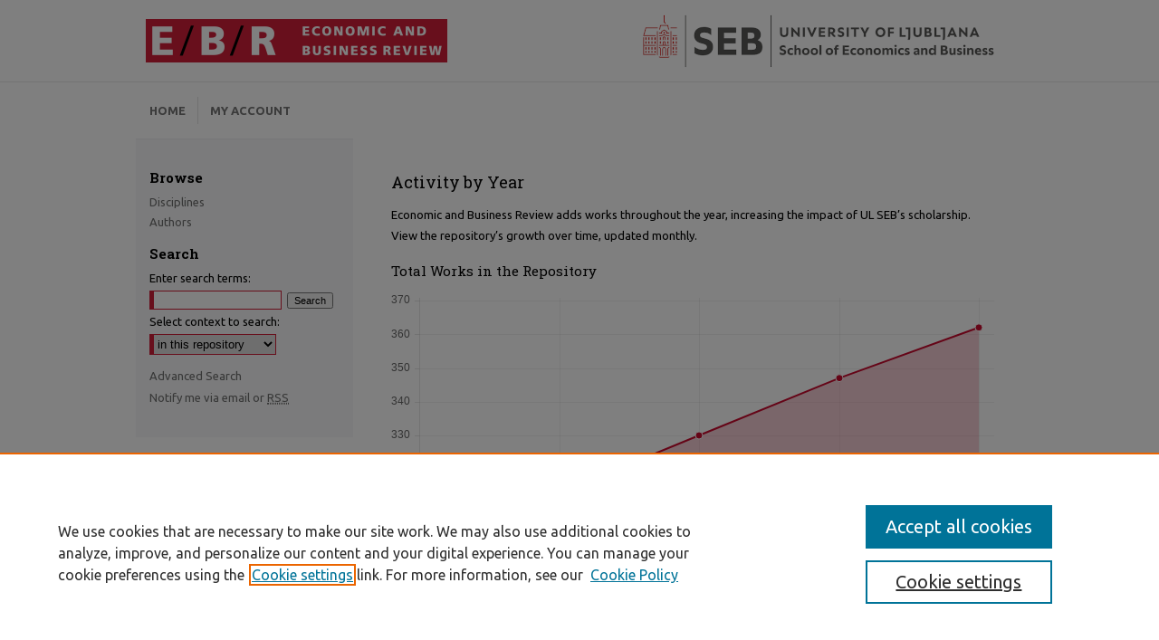

--- FILE ---
content_type: text/html; charset=UTF-8
request_url: https://www.ebrjournal.net/activity.html
body_size: 4296
content:

<!DOCTYPE html>
<html lang="en">
<head><!-- inj yui3-seed: --><script type='text/javascript' src='//cdnjs.cloudflare.com/ajax/libs/yui/3.6.0/yui/yui-min.js'></script><script type='text/javascript' src='//ajax.googleapis.com/ajax/libs/jquery/1.10.2/jquery.min.js'></script><!-- Adobe Analytics --><script type='text/javascript' src='https://assets.adobedtm.com/4a848ae9611a/d0e96722185b/launch-d525bb0064d8.min.js'></script><script type='text/javascript' src=/assets/nr_browser_production.js></script>

<!-- def.1 -->
<meta charset="utf-8">
<meta name="viewport" content="width=device-width">
<title>
Activity by Year | Economic and Business Review | UL SEB Research
</title>




<!-- sh.1 -->
<link rel="stylesheet" href="/ir-style.css" type="text/css" media="screen">
<link rel="stylesheet" href="/ir-custom.css" type="text/css" media="screen">
<link rel="stylesheet" href="/ir-print.css" type="text/css" media="print">
<link rel="stylesheet" href="/ir-local.css" type="text/css" media="screen">
<link rel="alternate" type="application/rss+xml" title="Site Feed" href="/recent.rss">
<link rel="shortcut icon" href="/favicon.ico" type="image/x-icon">
<!--[if IE]>
<link rel="stylesheet" href="/ir-ie.css" type="text/css" media="screen">
<![endif]-->

<!-- JS -->
<script type="text/javascript" src="/assets/jsUtilities.js"></script>
<script type="text/javascript" src="/assets/footnoteLinks.js"></script>

<!-- end sh.1 -->




<script type="text/javascript">var pageData = {"page":{"environment":"prod","productName":"bpdg","language":"en","name":"site:activity","businessUnit":"els:rp:st"},"visitor":{}};</script>

</head>
<body class="activity-page">
<!-- FILE /srv/sequoia/main/data/www.ebrjournal.net/assets/header.pregen --><!-- FILE: /srv/sequoia/main/data/assets/site/mobile_nav.inc --><!--[if !IE]>-->
<script src="/assets/scripts/dc-mobile/dc-responsive-nav.js"></script>

<header id="mobile-nav" class="nav-down device-fixed-height" style="visibility: hidden;">
  
  
  <nav class="nav-collapse">
    <ul>
      <li class="menu-item active device-fixed-width"><a href="https://www.ebrjournal.net" title="Home" data-scroll >Home</a></li>
      <li class="menu-item device-fixed-width"><a href="https://www.ebrjournal.net/do/search/advanced/" title="Search" data-scroll ><i class="icon-search"></i> Search</a></li>
      <li class="menu-item device-fixed-width"><a href="https://www.ebrjournal.net/communities.html" title="Browse" data-scroll >Browse Collections</a></li>
      <li class="menu-item device-fixed-width"><a href="/cgi/myaccount.cgi?context=" title="My Account" data-scroll >My Account</a></li>
      <li class="menu-item device-fixed-width"><a href="https://www.ebrjournal.net/about.html" title="About" data-scroll >About</a></li>
      <li class="menu-item device-fixed-width"><a href="https://network.bepress.com" title="Digital Commons Network" data-scroll ><img width="16" height="16" alt="DC Network" style="vertical-align:top;" src="/assets/md5images/8e240588cf8cd3a028768d4294acd7d3.png"> Digital Commons Network™</a></li>
    </ul>
  </nav>
</header>

<script src="/assets/scripts/dc-mobile/dc-mobile-nav.js"></script>
<!--<![endif]-->
<!-- FILE: /srv/sequoia/main/data/www.ebrjournal.net/assets/header.pregen (cont) -->



<div id="ebrj">
	<div id="container">
		<a href="#main" class="skiplink" accesskey="2" >Skip to main content</a>

					
			<div id="header">
				<a href="https://www.ebrjournal.net" id="banner_link" title="Economic and Business Review" >
					<img id="banner_image" alt="Economic and Business Review" width='980' height='91' src="/assets/md5images/74584975510ba2905e3dd33a8b80e9ee.png">
				</a>	
				
					<a href="http://www.ef.uni-lj.si/en" id="logo_link" title="UL SEB" >
						<img id="logo_image" alt="UL SEB" width='420' height='91' src="/assets/md5images/e22e82f8473b8e70a5a3b63a653c39ac.png">
					</a>	
				
			</div>
					
			<div id="navigation">
				<!-- FILE: /srv/sequoia/main/data/www.ebrjournal.net/assets/ir_navigation.inc --><div id="tabs"><ul><li id="tabone"><a href="https://www.ebrjournal.net" title="Home" ><span>Home</span></a></li><li id="tabtwo"><a href="https://www.ebrjournal.net/cgi/myaccount.cgi?context=" title="My Account" ><span>My Account</span><span></span><span></span></a></li></ul></div>


<!-- FILE: /srv/sequoia/main/data/www.ebrjournal.net/assets/header.pregen (cont) -->
			</div>
		

		<div id="wrapper">
			<div id="content">
				<div id="main" class="text">






<h2 id="activity-title" class="html-title">Activity by Year</h2>

<!-- FILE: /srv/sequoia/main/data/assets/site/activity_intro_text.inc --><p>Economic and Business Review adds works throughout the year, increasing the impact of UL SEB’s scholarship. View the repository’s growth over time, updated monthly.</p>
<!-- FILE: /srv/sequoia/main/data/assets/site/activity.html (cont) -->

<div id="activity-wrapper"> <div id="activity-graph"> <h4>Total Works in the Repository</h4> <canvas id="canvas" height="300" width="600">Total works in Economic and Business Review: 362</canvas> </div> <div id="activity-list"> <table> <caption>Works Added by Year</caption> <tr class="header-row"> <th>Year</th> <th>Total Works Added</th> </tr> <tr> <td><a href="https://www.ebrjournal.net/2025.html" >2025</a> </td><td>15</td></tr> <td><a href="https://www.ebrjournal.net/2024.html" >2024</a> </td><td>17</td></tr> <td><a href="https://www.ebrjournal.net/2023.html" >2023</a> </td><td>17</td></tr> <td><a href="https://www.ebrjournal.net/2022.html" >2022</a> </td><td>20</td></tr> <td><a href="https://www.ebrjournal.net/2021.html" >2021</a> </td><td>293</td></tr> </table>
</div>

</div>
<script>
// Convert year_works data into additive totals

function year_sums() {
    var works = [293, 20, 17, 17, 15];

    var sums = [];
    for (var w=0; w<works.length; w++) {
        var sum=0;
        for (var s=0; s<=w; s++) {
            sum += works[s];
        }
        sums.push(sum);
    }
    return sums;
}
</script>
<script>
// Create semi-opaque version of the site's body link color for graph fill

var hex = "#cb0a2f"; 

function hexToRgbA(hex) {
    var c;
    if(/^#([A-Fa-f0-9]{3}){1,2}$/.test(hex)){
        c= hex.substring(1).split('');
        if(c.length== 3){
            c= [c[0], c[0], c[1], c[1], c[2], c[2]];
        }
        c= '0x'+c.join('');
        return 'rgba('+[(c>>16)&255, (c>>8)&255, c&255].join(',')+','+'.2'+')';
    }
    throw new Error('Bad Hex');
}
</script>
<script>
// Generate infographic

    var randomScalingFactor = function(){ return Math.round(Math.random()*100)};
    var lineChartData = {
        labels : ["2021", "2022", "2023", "2024", "2025"],
        datasets : [
            {
                label: "Repository Growth By Year",
                fillColor : hexToRgbA(hex),
                strokeColor : "#cb0a2f",
                pointColor : "#cb0a2f",
                pointStrokeColor : "#fff",
                pointHighlightFill : "#fff",
                pointHighlightStroke : "#cb0a2f",
                datasetStrokeWidth : 4,
                data : year_sums()
            },
        ]

    }

window.onload = function(){
    var ctx = document.getElementById("canvas").getContext("2d");
    window.myLine = new Chart(ctx).Line(lineChartData, {
        responsive: true,
        bezierCurve : false,
    });
}
</script>
<script src="https://cdnjs.cloudflare.com/ajax/libs/Chart.js/1.0.2/Chart.min.js"></script><!-- FILE /srv/sequoia/main/data/assets/site/footer.pregen --></div>
	<div class="verticalalign">&nbsp;</div>
	<div class="clear">&nbsp;</div>

</div>

	<div id="sidebar" role="complementary">
	<!-- FILE: /srv/sequoia/main/data/assets/site/ir_sidebar_7_8.inc -->

		



	<!-- FILE: /srv/sequoia/main/data/assets/site/ir_sidebar_sort_bsa.inc --><!-- FILE: /srv/sequoia/main/data/assets/site/ir_sidebar_custom_upper_7_8.inc -->

<!-- FILE: /srv/sequoia/main/data/assets/site/ir_sidebar_sort_bsa.inc (cont) -->
<!-- FILE: /srv/sequoia/main/data/www.ebrjournal.net/assets/ir_sidebar_browse.inc --><h2>Browse</h2>
<ul id="side-browse">



<li class="discipline-browser"><a href="https://www.ebrjournal.net/do/discipline_browser/disciplines" title="Browse by Disciplines" >Disciplines</a></li>
<li class="author"><a href="https://www.ebrjournal.net/authors.html" title="Browse by Author" >Authors</a></li>


</ul>
<!-- FILE: /srv/sequoia/main/data/assets/site/ir_sidebar_sort_bsa.inc (cont) -->
<!-- FILE: /srv/sequoia/main/data/assets/site/ir_sidebar_custom_middle_7_8.inc --><!-- FILE: /srv/sequoia/main/data/assets/site/ir_sidebar_sort_bsa.inc (cont) -->
<!-- FILE: /srv/sequoia/main/data/assets/site/ir_sidebar_search_7_8.inc --><h2>Search</h2>


	
<form method='get' action='https://www.ebrjournal.net/do/search/' id="sidebar-search">
	<label for="search" accesskey="4">
		Enter search terms:
	</label>
		<div>
			<span class="border">
				<input type="text" name='q' class="search" id="search">
			</span> 
			<input type="submit" value="Search" class="searchbutton" style="font-size:11px;">
		</div>
	<label for="context">
		Select context to search:
	</label> 
		<div>
			<span class="border">
				<select name="fq" id="context">
					
					
					
					
					<option value='virtual_ancestor_link:"https://www.ebrjournal.net"'>in this repository</option>
					<option value='virtual_ancestor_link:"http:/"'>across all repositories</option>
				</select>
			</span>
		</div>
</form>

<p class="advanced">
	
	
		<a href="https://www.ebrjournal.net/do/search/advanced/?fq=virtual_ancestor_link:%22https://www.ebrjournal.net%22" >
			Advanced Search
		</a>
	
</p>
<!-- FILE: /srv/sequoia/main/data/assets/site/ir_sidebar_sort_bsa.inc (cont) -->
<!-- FILE: /srv/sequoia/main/data/assets/site/ir_sidebar_notify_7_8.inc -->
	<ul id="side-notify">
		<li class="notify">
			<a href="https://www.ebrjournal.net/announcements.html" title="Email or RSS Notifications" >
				Notify me via email or <acronym title="Really Simple Syndication">RSS</acronym>
			</a>
		</li>
	</ul>





<!-- FILE: /srv/sequoia/main/data/assets/site/urc_badge.inc -->






<!-- FILE: /srv/sequoia/main/data/assets/site/ir_sidebar_notify_7_8.inc (cont) -->

<!-- FILE: /srv/sequoia/main/data/assets/site/ir_sidebar_sort_bsa.inc (cont) -->
<!-- FILE: /srv/sequoia/main/data/www.ebrjournal.net/assets/ir_sidebar_author_7_8.inc --><!-- FILE: /srv/sequoia/main/data/assets/site/ir_sidebar_sort_bsa.inc (cont) -->
<!-- FILE: /srv/sequoia/main/data/assets/site/ir_sidebar_custom_lower_7_8.inc --><!-- FILE: /srv/sequoia/main/data/assets/site/ir_sidebar_homepage_links_7_8.inc -->

<!-- FILE: /srv/sequoia/main/data/assets/site/ir_sidebar_custom_lower_7_8.inc (cont) -->
	



<!-- FILE: /srv/sequoia/main/data/assets/site/ir_sidebar_sort_bsa.inc (cont) -->
<!-- FILE: /srv/sequoia/main/data/assets/site/ir_sidebar_sw_links_7_8.inc -->
	



	<!-- FILE: /srv/sequoia/main/data/assets/site/ir_sidebar_sort_bsa.inc (cont) -->

<!-- FILE: /srv/sequoia/main/data/assets/site/ir_sidebar_geolocate.inc --><!-- FILE: /srv/sequoia/main/data/assets/site/ir_geolocate_enabled_and_displayed.inc -->

<!-- FILE: /srv/sequoia/main/data/assets/site/ir_sidebar_geolocate.inc (cont) -->

<!-- FILE: /srv/sequoia/main/data/assets/site/ir_sidebar_sort_bsa.inc (cont) -->
<!-- FILE: /srv/sequoia/main/data/assets/site/ir_sidebar_custom_lowest_7_8.inc -->


<!-- FILE: /srv/sequoia/main/data/assets/site/ir_sidebar_sort_bsa.inc (cont) -->
<!-- FILE: /srv/sequoia/main/data/assets/site/ir_sidebar_7_8.inc (cont) -->


<!-- FILE: /srv/sequoia/main/data/assets/site/portal_badge.inc -->











<!-- FILE: /srv/sequoia/main/data/assets/site/ir_sidebar_7_8.inc (cont) -->
<!-- FILE: /srv/sequoia/main/data/assets/site/footer.pregen (cont) -->
	<div class="verticalalign">&nbsp;</div>
	</div>

</div>

<!-- FILE: /srv/sequoia/main/data/www.ebrjournal.net/assets/ir_footer_content.inc --><div id="footer">
	
	
	<!-- FILE: /srv/sequoia/main/data/assets/site/ir_bepress_logo.inc --><div id="bepress">

<a href="https://www.elsevier.com/solutions/digital-commons" title="Elsevier - Digital Commons" >
	<em>Elsevier - Digital Commons</em>
</a>

</div>
<!-- FILE: /srv/sequoia/main/data/www.ebrjournal.net/assets/ir_footer_content.inc (cont) -->
		<p>
			<a href="https://www.ebrjournal.net" title="Home page" accesskey="1" >
					Home
			</a> | 
			
			<a href="/cgi/myaccount.cgi?context=" title="My Account Page" accesskey="3" >
					My Account
			</a> | 
			<a href="https://www.ebrjournal.net/accessibility.html" title="Accessibility Statement" accesskey="0" >
					Accessibility Statement
			</a>
		</p>
		<p>
    			<a class="secondary-link" href="http://www.bepress.com/privacy.html" title="Privacy Policy" >
                                        Privacy
    			</a>
    			<a class="secondary-link" href="http://www.bepress.com/copyright_infringement.html" title="Copyright Policy" >
                                        Copyright
    			</a>	
		</p> 
	
</div>
<!-- FILE: /srv/sequoia/main/data/assets/site/footer.pregen (cont) -->

</div>
</div>

<!-- FILE: /srv/sequoia/main/data/www.ebrjournal.net/assets/ir_analytics.inc --><!-- Global site tag (gtag.js) - Google Analytics -->
<script async src="https://www.googletagmanager.com/gtag/js?id=UA-145157401-78"></script>
<script>
  window.dataLayer = window.dataLayer || [];
  function gtag(){dataLayer.push(arguments);}
  gtag('js', new Date());

  gtag('config', 'UA-145157401-78');
</script><!-- FILE: /srv/sequoia/main/data/assets/site/footer.pregen (cont) -->

<script type='text/javascript' src='/assets/scripts/bpbootstrap-20160726.pack.js'></script><script type='text/javascript'>BPBootstrap.init({appendCookie:''})</script></body></html>


--- FILE ---
content_type: text/css
request_url: https://www.ebrjournal.net/ir-local.css
body_size: 2907
content:
/* -----------------------------------------------
bepress IR local stylesheet.
Author:   David Stienstra
Version:  2021
PLEASE SAVE THIS FILE LOCALLY!
----------------------------------------------- */
@import url('https://fonts.googleapis.com/css2?family=Roboto+Slab:wght@400;700&family=Ubuntu:wght@400;700&display=swap');
/* ---------------- Meta Elements ---------------- */
    /* --- Meta styles and background --- */
body {
    font: normal 13px/1.5 'Ubuntu', sans-serif;  /* should be medium except when fitting into a fixed container */
    background: #fff url(assets/md5images/42bbf874634e1878cd073da39888e1f5.png) repeat-x left top;
}
/* ---------------- Header ---------------- */
#ebrj #header {
    position: relative;  /* needed for logo positioning */
  height: auto !important; /* !important overrides mbl styling */
}
#ebrj #banner_image {
    display: block; /* removes descender of inline element */
    width: 980px; /* not necessary if image is sized correctly */
    height: auto !important;  /* avoids warping improperly sized header image / SUP-19994 */
}
    /* --- Logo --- */
#ebrj #logo_image {
    position: absolute !important; /* !important overrides mbl styling */
    top: 0;
    right: 0;
    width: 42.8571428571429% !important;  /* 420 / 980 */
    height: auto !important; /* Important avoides DC assigning incorrect height to logo image */
}
#ebrj #header a#banner_link:focus img,
#ebrj #header a#logo_link:focus img {
  outline: 1px dashed #000;
}
/* ---------------- Navigation ---------------- */
#ebrj #navigation,
#ebrj #navigation #tabs {
    height: 62px;
    overflow: hidden; /* have seen issues with tabs extending below nav container */
    white-space: nowrap;
}
#ebrj #navigation #tabs,
#ebrj #navigation #tabs ul,
#ebrj #navigation #tabs ul li {
    padding: 0;
    margin: 0;
}
/* Flexbox Navigation July 2018 */
#ebrj #navigation #tabs,
#ebrj #navigation #tabs ul {
    display: flex;
    justify-content: flex-start; /* "flex-start" for left-aligned tabs, change to "flex-end" for right-aligned tabs, "center" for centered */
    width: 100%;
}
#ebrj #navigation #tabs a {
    font: bold 13px 'Ubuntu', sans-serif;
    display: block;
    width: auto !important; /* fixes "my account" not fitting in container on page load */
    height: 30px;
    line-height: 30px;
    color: #767676;
    transition: 0.3s ease-in-out;
    background-color: transparent;
    padding: 0 13px; /* with arial bold, this fits */
    margin: 16px 0;
    border: 0;
    border-right: 1px solid #e2e3e3;
    text-transform: uppercase;
}
#ebrj #navigation #tabs a:hover,
#ebrj #navigation #tabs a:active,
#ebrj #navigation #tabs a:focus {
    color: #d11f39;
}
#ebrj #navigation #tabs li:first-child a { padding-left: 15px; }
#ebrj #navigation #tabs li:last-child a {
    border-right: none;
}
/* ---------------- Sidebar ---------------- */
#ebrj #sidebar {
  background-color: #f7f8f9;
  border-top: 1px solid #eff0f1;
  margin-bottom: 10px;
}
#ebrj #sidebar ul#side-notify {
  padding-top: 0;
}
#ebrj #sidebar h2 {
    font: bold 15px 'Roboto Slab', serif;
    color: #000;
    background: transparent;
    padding: 0;
    margin: 0;
    border: none;
}
#ebrj #sidebar a {
    font: normal 13px 'Ubuntu', sans-serif;
    color: #6f6f6f;
    text-decoration: none;
}
#ebrj #sidebar a:hover,
#ebrj #sidebar a:active,
#ebrj #sidebar a:focus {
    color: #000000;
    text-decoration: underline;
}
#ebrj #sidebar #sidebar-search label {
    font: normal 13px 'Ubuntu', sans-serif;
    color: #000;
}
#ebrj #sidebar #sidebar-search {
    margin-top: 8px;
    padding-left: 15px;
}
#ebrj #sidebar #sidebar-search span.border { background: transparent; }
.searchbutton { cursor: pointer; } /* best practice, should move to ir-layout.css */
/* ---------------- Main Content ---------------- */
#ebrj #wrapper { /* for full-length sidebar content background/elements */
    background: url(assets/md5images/fa52e200196cc6b665c2578b16741f91.gif) repeat-y left top;
}
/*#ebrj #content { padding-top: 16px; }*/
    /* --- Breadcrumbs --- */
#ebrj #main.text div.crumbs a:link,
#ebrj #main.text div.crumbs a:visited {
    text-decoration: none;
    color: #cb0a2f;
}
#ebrj #main.text div.crumbs a:hover,
#ebrj #main.text div.crumbs a:active,
#ebrj #main.text div.crumbs a:focus {
    text-decoration: underline;
    color: #000000;
}
#ebrj #dcn-home > #homepage-intro { margin: 15px 0; }
 /* adds space under full-width main-content image */
#ebrj #home-page-banner { margin-bottom: 16px; }
    /* --- Headers --- */
#ebrj #dcn-home > h2 {
    font: normal 21px 'Roboto Slab', serif;
}
h3 {
    margin: 0;
    text-decoration: underline; }
/* FF 55 takes parent element's color a text-deoration-color (black, usually) */
#dcn-home #cover-browse h3 { color: #cb0a2f; }
#ebrj #dcn-home #cover-browse h3 a {
    font: 400 17px/1.6 'Ubuntu', sans-serif;
    text-decoration: none;
}
#ebrj #dcn-home #cover-browse h3 a:hover,
#ebrj #dcn-home #cover-browse h3 a:focus,
#ebrj #dcn-home #cover-browse h3 a:active {
    text-decoration: underline;
}
    /* --- Links --- */
#ebrj #main.text a:link,
#ebrj #main.text a:visited {
    color: #cb0a2f; /* declared for #network-icon text */
}
#ebrj #main.text a:hover,
#ebrj #main.text a:active,
#ebrj #main.text a:focus {
    color: #000000;
    text-decoration: underline;
}
    /* PotD / Top DL widgets */
#ebrj #dcn-home .box.aag h2,
#ebrj #dcn-home .box.potd h2 {
    width: 267px;
    margin: 0;
    font: normal 16px 'Roboto Slab', serif;
    border-bottom: 1px solid #d3d3d3;
}
#ebrj #main.text .box a:link,
#ebrj #main.text .box a:visited {
    font: bold 13px 'Ubuntu', sans-serif;
    text-decoration: none;
    border-bottom: 1px solid #d3d3d3;
    background: none;
}
#ebrj #main.text .box a:hover,
#ebrj #main.text .box a:active,
#ebrj #main.text .box a:focus {
    text-decoration: underline;
}
    /* article-level text // default values 12px/13px */
#alpha .element p, #custom-fields .element p { font-size: 12px; }
#alpha .element h4, #custom-fields .element h4 { font-size: 13px; }
/* ---------------- Footer ---------------- */
#ebrj #footer,
#ebrj #bepress a {
    height: 78px;
    background-color: #f0f0f0; }
#ebrj #footer p,
#ebrj #footer p a {
    font: normal 12px/2 'Ubuntu', sans-serif;
    color: #595858;
    text-decoration: none;
}
#ebrj #footer p:first-of-type { padding-top: 15px }
#ebrj #footer p a:hover,
#ebrj #footer p a:active,
#ebrj #footer p a:focus {
    text-decoration: underline; }
#bepress a:focus {
      outline: 1px dashed #000;
}
#ebrj {
    background: url(assets/md5images/3cbf3542d2cf4533e8748a7390b12338.gif) repeat-x left bottom;
}
#ebrj #content {
    min-height: calc(100vh - 231px);  /* 310px varies by site. calculated by summing all fixed heights (header, navigation, footer, fixed margins between these elements) */
}
/* Search pages */
.legacy #ebrj #wrapper:after {
    content: none; /* search pages */
}
/* ---------------- Miscellaneous fixes ---------------- */
    /* --- Advanced Search --- */
.legacy #ebrj #wrapper {  background-image: none; }
/* Browse Authors accessibility fix- CSFR-2648 */
#ebrj #main.text .authorbrowser p.letters a:hover,
#ebrj #main.text .authorbrowser p.letters a:focus {
    background: url(/assets/azMe.jpg) bottom center no-repeat;
    color: #fff;
}
}
/* orcid id icon next to field value MC-2023-01-06*/
#ebrj #orcid.element p a {
    background:transparent url(assets/md5images/2dddb203aa38ec94870d3ef2b43921c4.png) top left no-repeat;	
    padding-left:20px;
    padding-bottom:5px; }
/* ---------------- Mobile ---------------- */
/*fixes bullet underline for Browse Research and Scholarship links*/
.mbl #main #cover-browse h3 { text-decoration: none; }
.mbl #dcn-home .box.aag span,
.mbl #dcn-home .box.potd span {
    display: block;
}
.mbl #ebrj #main.text #dcn-home .box.aag h2,
.mbl #ebrj #main.text #dcn-home .box.potd h2 {
  width: 100%;
}
header#mobile-nav {
    font-size: 0;
    line-height: 0; }
.mbl #ebrj #header,
.mbl #ebrj #header a#banner_link img,
.mbl #ebrj #navigation {
    width: 100% !important;
}
.mbl #ebrj #header #logo_image {
    position: absolute !important; /* !important overrides mbl styling */
    top: 0;
    right: 0;
    width: 42.8571428571429% !important;  /* 420 / 980 */
    height: auto !important; /* Important avoides DC assigning incorrect height to logo image */
}
.mbl #ebrj #footer #bepress a {
	background: transparent url(assets/md5images/c76962708a407a8cb4c78ee97740913b.gif) center no-repeat !important;
	height: 50px !important;
	margin: 0px !important;
}

.mbl #ebrj #footer {
	background-color: #f0f0f0 !important; /* plug in footer background color */
	background-image: none !important;
}
